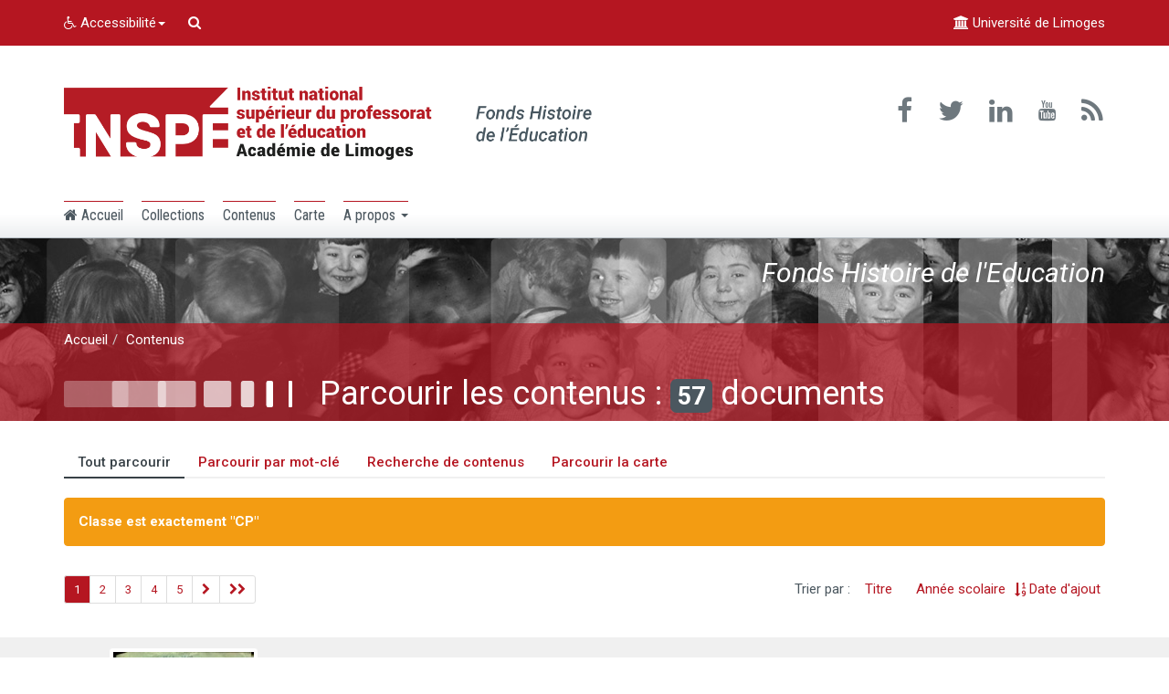

--- FILE ---
content_type: text/html; charset=utf-8
request_url: https://www.unilim.fr/histoire-education/items/browse?advanced%5B0%5D%5Belement_id%5D=87&advanced%5B0%5D%5Btype%5D=is+exactly&advanced%5B0%5D%5Bterms%5D=CP&sort_field=added&sort_dir=a
body_size: 8016
content:
<!doctype html>
<html lang="fr">
<head>
    <meta charset="utf-8">
    <meta http-equiv="X-UA-Compatible" content="IE=edge">
    <meta name="viewport" content="width=device-width, initial-scale=1">
            <meta name="description" content="Le site « histoire de l’éducation » de l’université de Limoges a pour ambition de mettre à disposition une partie du fonds documentaire et patrimonial de l’ESPE de l’académie de limoges, hérité des écoles normales d’instituteurs et d’institutrices de Haute-Vienne, Creuse et Corrèze, de l’IUFM du Limousin et enrichi de nombreux dons. Ce fonds se compose de 20 000 documents : manuels scolaires publiés depuis la première moitié du 19e siècle, textes officiels, revues et ouvrages relatifs à la pédagogie et à la didactique des disciplines, ainsi que de petits matériels pédagogiques autrefois utilisés dans les écoles. Il est réparti sur deux bibliothèques des sites de l’ESPE de Limoges  et de l’ESPE de Tulle.<br />
D’importants travaux de numérisation ont été réalisé depuis 2015 pour rendre accessible plusieurs centaines de cahiers d’école (élèves et maîtres). Ces fichiers images (haute résolution) seront progressivement versés au site au fur et à mesure de l’avancée du travail scientifique et technique." />
    
    <!-- Will build the page <title> -->
        <title>Parcourir les contenus &middot; Fonds Histoire de l&#039;Education</title>
    <link rel="alternate" type="application/rss+xml" title="Flux RSS Omeka" href="/histoire-education/items/browse?advanced%5B0%5D%5Belement_id%5D=87&amp;advanced%5B0%5D%5Btype%5D=is+exactly&amp;advanced%5B0%5D%5Bterms%5D=CP&amp;sort_field=added&amp;sort_dir=a&amp;output=rss2" /><link rel="alternate" type="application/atom+xml" title="Flux Atom Omeka" href="/histoire-education/items/browse?advanced%5B0%5D%5Belement_id%5D=87&amp;advanced%5B0%5D%5Btype%5D=is+exactly&amp;advanced%5B0%5D%5Bterms%5D=CP&amp;sort_field=added&amp;sort_dir=a&amp;output=atom" />
    <!-- Will fire plugins that need to include their own files in <head> -->
    

    <!-- Need to add custom and third-party CSS files? Include them here -->
    <link href="https://www.unilim.fr/histoire-education/plugins/Geolocation/views/shared/css/geolocation-marker.css" media="all" rel="stylesheet" type="text/css" >
<link href="https://www.unilim.fr/histoire-education/themes/theme-unilim/css/lib/bootstrap/bootstrap.min.css" media="all" rel="stylesheet" type="text/css" >
<link href="https://www.unilim.fr/histoire-education/themes/theme-unilim/css/lib/fonts/font-awesome/css/font-awesome.min.css" media="all" rel="stylesheet" type="text/css" >
    <!-- Need more JavaScript files? Include them here -->
   <script type="text/javascript" src="//maps.googleapis.com/maps/api/js?key=AIzaSyDBOxCz0qNBxRFqjGA8wX96JHxnSjwlwZ4"></script>
<script type="text/javascript" src="https://www.unilim.fr/histoire-education/plugins/Geolocation/views/shared/javascripts/map.js"></script>
<script type="text/javascript" src="https://www.unilim.fr/histoire-education/themes/theme-unilim/javascripts/lib/jquery-1.12.4.min.js"></script>
<script type="text/javascript" src="https://www.unilim.fr/histoire-education/themes/theme-unilim/javascripts/lib/bootstrap.min.js"></script>
<script type="text/javascript" src="https://www.unilim.fr/histoire-education/themes/theme-unilim/javascripts/lib/jquery.parallax-1.1.3.js"></script>
<script type="text/javascript" src="https://www.unilim.fr/histoire-education/themes/theme-unilim/javascripts/lib/jquery.bootstrap-autohidingnavbar.js"></script>
    <!--[if lt IE 9]>
        <script src="https://oss.maxcdn.com/html5shiv/3.7.2/html5shiv.min.js"></script>
        <script src="https://oss.maxcdn.com/respond/1.4.2/respond.min.js"></script>
    <![endif]-->
</head>
<body class="items browse">
        <header class="hidden-xs" role="banner">
		<nav id="navbar-unilim" class="navbar navbar-default">
	<div class="container">
		<div class="collapse navbar-collapse">
			<ul class="nav navbar-nav navbar">
				<li class="dropdown"><a href="#" class="dropdown-toggle" data-toggle="dropdown" role="button" aria-expanded="false"><i class="fa fa-wheelchair"></i> Accessibilité<b class="caret"></b></a>
					<ul class="dropdown-menu">
						<li><a href="/histoire-education/politique-accessibilite">Politique d’accessibilité</a></li>
						<li class="divider" role="presentation"></li>
						<li><a accesskey="s" href="#content">Aller au contenu</a></li>
						<li><a href="#main-menu">Aller au menu</a></li>
						<li class="divider" role="presentation"></li>
						<li><a href="/histoire-education/items/search?advanced%5B0%5D%5Belement_id%5D=87&amp;advanced%5B0%5D%5Btype%5D=is+exactly&amp;advanced%5B0%5D%5Bterms%5D=CP&amp;sort_field=added&amp;sort_dir=a">Rechercher dans le site</a></li>
					</ul>
				</li>
				<li>
					<form id="ul_search_bar" action="/histoire-education/items/browse" method="get" class="navbar-form navbar-left">
						<div class="input-group margin-bottom-sm">
							<span class="input-group-addon"><i class="fa fa-search fa-fw ul-color-sec"></i></span>
							<div class="form-group">
							<input name="search" id="search" value="" class="ul_search_bar_input" type="text">
							<input name="submit_search" id="submit_search" value="Recherche" class="btn ul_search_bar_btn" type="submit">
							</div>
						</div>
					</form>
				</li>
			</ul>
		<ul class="nav navbar-nav navbar-right">
			<li>
			<a class="navbar-link" href="http://unilim.fr" title="Site de l'Université de Limoges"><i class="fa fa-university"></i> Université de Limoges</a>
			</li>
		</ul>
		</div>
	</div>
</nav>
		<div class="container">
			<div id="headerUnilim" class="row">
				<div class="row-same-height">
					<div class="col-md-6 col-sm-height col-middle">
												<h1 id="homePage"><a href="https://www.unilim.fr/histoire-education" ><img src="https://www.unilim.fr/histoire-education/files/theme_uploads/ae17e5e1aa7ad9e1f397b3acb81c8721.png" alt="Fonds Histoire de l&#039;Education" /></a>
</h1>
					</div>
					<div class="col-md-6 col-md-height col-middle hidden-sm">
						<ul class="list-inline social-links navbar-right">
	<li><a class="btn btn-xs close" target="_blank" title="Facebook" href="https://www.facebook.com/unilim"><i class="fa fa-facebook fa-lg"></i></a></li>
	<li><a class="btn btn-xs close" target="_blank" title="Twitter" href="https://twitter.com/unilim"><i class="fa fa-twitter fa-lg"></i></a></li>
	<li><a class="btn btn-xs close" href="https://www.linkedin.com/edu/school?id=12500&amp;trk=tyah&amp;trkInfo=clickedVerticalschoolclickedEntityId12500idx1-1-1tarId1440506509004tasUniversitdeLimoges" target="_blank"><i class="fa fa-linkedin fa-lg"></i></a></li>
	<li><a class="btn btn-xs close" href="" target="_blank"><i class="fa fa-youtube fa-stack-lg"></i></a></li>
	<li><a href="/histoire-education/items/browse?advanced%5B0%5D%5Belement_id%5D=87&amp;advanced%5B0%5D%5Btype%5D=is+exactly&amp;advanced%5B0%5D%5Bterms%5D=CP&amp;sort_field=added&amp;sort_dir=a&amp;output=rss2" class="btn btn-xs close"><i class="fa fa-rss fa-lg"></i></a></li>
</ul>
					</div>
				</div>
				</div>
			</div>
                </header>

	<nav id="main-menu" class="navbar navbar-inverse" role="navigation">
		<div class="container">
			<div class="navbar-header">
				<a class="navbar-brand visible-xs" href="/"><img class="logo-unilim-espe" src="https://www.unilim.fr/histoire-education/themes/theme-unilim/images/unilim-blanc.svg" alt="logo de l'université de Limoges et de l'ESPE"></a>
				<button type="button" class="navbar-toggle collapsed" data-toggle="collapse" data-target="#primary-navigation">
					<span class="sr-only">Toggle navigation</span>
					<span class="icon-bar"></span>
					<span class="icon-bar"></span>
					<span class="icon-bar"></span>
				</button>
			</div>
			<div class="collapse navbar-collapse" id="primary-navigation">
        <ul class="nav navbar-nav navbar">
				                                            <li  role="presentation">
                <a class="nav-header" href="/histoire-education/">
                    <span class="linetop"><i class="fa fa-home"></i> Accueil</span>
                </a>
            </li>
                                                        <li  role="presentation">
                <a class="nav-header" href="/histoire-education/collections/browse">
                    <span class="linetop">Collections</span>
                </a>
            </li>
                                                        <li class="active" role="presentation">
                <a class="nav-header" href="/histoire-education/items/browse">
                    <span class="linetop">Contenus</span>
                </a>
            </li>
                                                        <li  role="presentation">
                <a class="nav-header" href="/histoire-education/geolocation/map/browse">
                    <span class="linetop">Carte</span>
                </a>
            </li>
                                                        <li class="dropdown " role="presentation">
                <a class="dropdown-toggle" data-toggle="dropdown" href="#" role="button" aria-haspopup="true" aria-expanded="false">
                    <span class="linetop">A propos                    <span class="caret"></span></span>
                </a>

                <ul class="dropdown-menu" id="page_4">
                                                                    <li >
                            <a href="/histoire-education/presentation">
                                Présentation                            </a>
                        </li>
                                                                    <li >
                            <a href="/histoire-education/equipe">
                                L'équipe                            </a>
                        </li>
                                                                    <li >
                            <a href="/histoire-education/contacts">
                                Contacts                            </a>
                        </li>
                                                                    <li >
                            <a href="/histoire-education/informations-techniques">
                                Informations techniques                            </a>
                        </li>
                                    </ul>
            </li>
                                            </ul>
			</div>
		</div>
	</nav>

    <main id="content" role="main">
            <div id="bandeauUnilim" class="header_article">
    <div class="header_article_background">
      <div class="header_article_site_title">
        <div class="container">
          <div class="row">
            <p class="col-md-12 h1">
              Fonds Histoire de l&#039;Education            </p>
          </div>
        </div>
      </div>
      <div class="header_article_breadcrumbs_title">
        <div class="container">
          <div class="row">
            <div class="col-md-12">
              <p class="sr-only">Vous êtes ici </p>
              <ol class="breadcrumb hidden-xs"><li><a href="/">Accueil</a></li><li>Contenus</li></ol>
              <h1>Parcourir les contenus : <span class="label label-default">57</span> <span class="hidden-xs"> documents</span></h1>
            </div>
          </div>
        </div>
      </div>
    </div>
</div>
<div class="container contenu">
    <div class="row">
      <div class="col-md-12" id="secondary-nav">
          <ul class="nav nav-tabs-alt">
                                                          <li class="active" role="presentation">
                <a class="nav-header" href="/histoire-education/items/browse">
                    <span class="linetop">Tout parcourir</span>
                </a>
            </li>
                                                        <li  role="presentation">
                <a class="nav-header" href="/histoire-education/items/tags">
                    <span class="linetop">Parcourir par mot-clé</span>
                </a>
            </li>
                                                        <li  role="presentation">
                <a class="nav-header" href="/histoire-education/items/search">
                    <span class="linetop">Recherche de contenus</span>
                </a>
            </li>
                                                        <li  role="presentation">
                <a class="nav-header" href="/histoire-education/items/map">
                    <span class="linetop">Parcourir la carte</span>
                </a>
            </li>
                              </ul>
      </div>
    </div>
    <div class="row">
      <div class="col-md-12">
        <div id="item-filters"><ul><li class="advanced">Classe est exactement &quot;CP&quot;</li></ul></div>      </div>
    </div>
    <div class="row">
      <div id="pagination-top" class="col-md-6">
          <nav aria-label="Page navigation">
    <ul class="pagination pagination-sm">
        
    <!-- Numbered page links -->
                        <li class="current active"><span>1</span></li>
                                <li><a href="/histoire-education/items/browse/page/2?advanced%5B0%5D%5Belement_id%5D=87&amp;advanced%5B0%5D%5Btype%5D=is+exactly&amp;advanced%5B0%5D%5Bterms%5D=CP&amp;sort_field=added&amp;sort_dir=a">2</a></li>
                                <li><a href="/histoire-education/items/browse/page/3?advanced%5B0%5D%5Belement_id%5D=87&amp;advanced%5B0%5D%5Btype%5D=is+exactly&amp;advanced%5B0%5D%5Bterms%5D=CP&amp;sort_field=added&amp;sort_dir=a">3</a></li>
                                <li><a href="/histoire-education/items/browse/page/4?advanced%5B0%5D%5Belement_id%5D=87&amp;advanced%5B0%5D%5Btype%5D=is+exactly&amp;advanced%5B0%5D%5Bterms%5D=CP&amp;sort_field=added&amp;sort_dir=a">4</a></li>
                                <li><a href="/histoire-education/items/browse/page/5?advanced%5B0%5D%5Belement_id%5D=87&amp;advanced%5B0%5D%5Btype%5D=is+exactly&amp;advanced%5B0%5D%5Bterms%5D=CP&amp;sort_field=added&amp;sort_dir=a">5</a></li>
            
        <!-- Next page link -->
    <li class="pagination_next">
    <a href="/histoire-education/items/browse/page/2?advanced%5B0%5D%5Belement_id%5D=87&amp;advanced%5B0%5D%5Btype%5D=is+exactly&amp;advanced%5B0%5D%5Bterms%5D=CP&amp;sort_field=added&amp;sort_dir=a"><span class="sr-only">Suivant</span><i class="fa fa-chevron-right" aria-hidden="true"></i></a>
    </li>
            <!-- Last page link -->
    <li class="pagination_last">
    <a href="/histoire-education/items/browse/page/6?advanced%5B0%5D%5Belement_id%5D=87&amp;advanced%5B0%5D%5Btype%5D=is+exactly&amp;advanced%5B0%5D%5Bterms%5D=CP&amp;sort_field=added&amp;sort_dir=a"><span class="sr-only">Last</span><i class="fa fa-chevron-right" aria-hidden="true"></i><i class="fa fa-chevron-right" aria-hidden="true"></i></a>
    </li>
    </ul>
</nav>
      </div>
      <div id="sort-links" class="col-md-6">
                        <span class="sort-label">Trier par :</span><ul class="list-inline"><li  ><a href="/histoire-education/items/browse?advanced%5B0%5D%5Belement_id%5D=87&amp;advanced%5B0%5D%5Btype%5D=is+exactly&amp;advanced%5B0%5D%5Bterms%5D=CP&amp;sort_field=Dublin+Core%2CTitle&amp;sort_dir=a">Titre</a></li><li  ><a href="/histoire-education/items/browse?advanced%5B0%5D%5Belement_id%5D=87&amp;advanced%5B0%5D%5Btype%5D=is+exactly&amp;advanced%5B0%5D%5Bterms%5D=CP&amp;sort_field=Dublin+Core%2CDate&amp;sort_dir=a">Année scolaire</a></li><li class="sorting asc" ><a href="/histoire-education/items/browse?advanced%5B0%5D%5Belement_id%5D=87&amp;advanced%5B0%5D%5Btype%5D=is+exactly&amp;advanced%5B0%5D%5Bterms%5D=CP&amp;sort_field=added&amp;sort_dir=d">Date d'ajout</a></li></ul>      </div>
    </div>
  </div>
  <div class="list_item">
        <div class="row_item">
      <div class="container contenu">
        <div class="row row-sm-line">
            <div class="col-md-3">
                                            <div class="item-img">
                        <a href="/histoire-education/items/show/1"><img class="thumbnail img-rounded" src="https://www.unilim.fr/histoire-education/files/thumbnails/1c954ae3fb188918199b8392a98aaa29.jpg" alt="cahier-0001.pdf" title="cahier-0001.pdf"></a>                        </div>
                                  </div>
              <div class="col-md-5">
                    <div class="item-title">
                        <h3><a href="/histoire-education/items/show/1" class="permalink">[Cahier 0001]</a></h3>
                    </div>
                    <ul class="list-unstyled">
                                            <li class="item-description">
                          <a href="/histoire-education/items/browse?advanced%5B0%5D%5Belement_id%5D=51&advanced%5B0%5D%5Btype%5D=is+exactly&advanced%5B0%5D%5Bterms%5D=Cahier+disciplinaire">Cahier disciplinaire</a>                      </li>
                    
                                            <li class="item-description">
                          <a href="/histoire-education/items/browse?advanced%5B0%5D%5Belement_id%5D=87&advanced%5B0%5D%5Btype%5D=is+exactly&advanced%5B0%5D%5Bterms%5D=CP">CP</a>                      </li>
                    
                                            <li class="item-description">
                          <a href="/histoire-education/items/browse?advanced%5B0%5D%5Belement_id%5D=40&advanced%5B0%5D%5Btype%5D=is+exactly&advanced%5B0%5D%5Bterms%5D=1968%2F1969">1968/1969</a>                      </li>
                                        </ul>
                                            <p>Collection : <a href="/histoire-education/collections/show/2">Cahiers d&#039;enseignant.e.s</a></p>
                    
                </div>
                <div class="col-md-4">
                                            <div class="browse-items-tags">
                            <p><i class="fa fa-tags" aria-hidden="true"></i> Mots-clés</p>
                            <p><a href="/histoire-education/items/browse?tags=arithm%C3%A9tique" rel="tag" class="label label-default">arithmétique</a></p>
                        </div>
                                    </div>
                <span class="Z3988" title="ctx_ver=Z39.88-2004&amp;rft_val_fmt=info%3Aofi%2Ffmt%3Akev%3Amtx%3Adc&amp;rfr_id=info%3Asid%2Fomeka.org%3Agenerator&amp;rft.creator=enseignante+0001+%28ind%C3%A9termin%C3%A9%29&amp;rft.subject=Cahier+de+math%C3%A9matiques+n%C2%B01&amp;rft.publisher=Universit%C3%A9+de+Limoges&amp;rft.date=1968%2F1969&amp;rft.format=28+p.+%3B+22+cm.&amp;rft.language=fr&amp;rft.coverage=%C3%89cole+d%E2%80%99application&amp;rft.title=%5BCahier+0001%5D&amp;rft.type=Cahier+disciplinaire&amp;rft.identifier=http%3A%2F%2Fwww.unilim.fr%2Fhistoire-education%2Fitems%2Fbrowse"></span>            </div>
          </div>
        </div>
            <div class="row_item">
      <div class="container contenu">
        <div class="row row-sm-line">
            <div class="col-md-3">
                                            <div class="item-img">
                        <a href="/histoire-education/items/show/2"><img class="thumbnail img-rounded" src="https://www.unilim.fr/histoire-education/files/thumbnails/c97aaeda229eda1920d5ddd055bf2ab0.jpg" alt="cahier-0002.pdf" title="cahier-0002.pdf"></a>                        </div>
                                  </div>
              <div class="col-md-5">
                    <div class="item-title">
                        <h3><a href="/histoire-education/items/show/2" class="permalink">[Cahier 0002]</a></h3>
                    </div>
                    <ul class="list-unstyled">
                                            <li class="item-description">
                          <a href="/histoire-education/items/browse?advanced%5B0%5D%5Belement_id%5D=51&advanced%5B0%5D%5Btype%5D=is+exactly&advanced%5B0%5D%5Bterms%5D=Cahier+disciplinaire">Cahier disciplinaire</a>                      </li>
                    
                                            <li class="item-description">
                          <a href="/histoire-education/items/browse?advanced%5B0%5D%5Belement_id%5D=87&advanced%5B0%5D%5Btype%5D=is+exactly&advanced%5B0%5D%5Bterms%5D=CP">CP</a>                      </li>
                    
                                            <li class="item-description">
                          <a href="/histoire-education/items/browse?advanced%5B0%5D%5Belement_id%5D=40&advanced%5B0%5D%5Btype%5D=is+exactly&advanced%5B0%5D%5Bterms%5D=1968%2F1969">1968/1969</a>                      </li>
                                        </ul>
                                            <p>Collection : <a href="/histoire-education/collections/show/2">Cahiers d&#039;enseignant.e.s</a></p>
                    
                </div>
                <div class="col-md-4">
                                            <div class="browse-items-tags">
                            <p><i class="fa fa-tags" aria-hidden="true"></i> Mots-clés</p>
                            <p><a href="/histoire-education/items/browse?tags=arithm%C3%A9tique" rel="tag" class="label label-default">arithmétique</a></p>
                        </div>
                                    </div>
                <span class="Z3988" title="ctx_ver=Z39.88-2004&amp;rft_val_fmt=info%3Aofi%2Ffmt%3Akev%3Amtx%3Adc&amp;rfr_id=info%3Asid%2Fomeka.org%3Agenerator&amp;rft.creator=enseignant.e+0001+%28ind%C3%A9termin%C3%A9%29&amp;rft.subject=Cahier+de+math%C3%A9matiques+n%C2%B02&amp;rft.publisher=Universit%C3%A9+de+Limoges&amp;rft.date=1968%2F1969&amp;rft.format=48+p.+%3B+22+cm.&amp;rft.language=fr&amp;rft.title=%5BCahier+0002%5D&amp;rft.type=Cahier+disciplinaire&amp;rft.identifier=http%3A%2F%2Fwww.unilim.fr%2Fhistoire-education%2Fitems%2Fbrowse"></span>            </div>
          </div>
        </div>
            <div class="row_item">
      <div class="container contenu">
        <div class="row row-sm-line">
            <div class="col-md-3">
                                            <div class="item-img">
                        <a href="/histoire-education/items/show/3"><img class="thumbnail img-rounded" src="https://www.unilim.fr/histoire-education/files/thumbnails/00bada684c484fb87960ca0f22527549.jpg" alt="cahier-0003.pdf" title="cahier-0003.pdf"></a>                        </div>
                                  </div>
              <div class="col-md-5">
                    <div class="item-title">
                        <h3><a href="/histoire-education/items/show/3" class="permalink">[Cahier 0003]</a></h3>
                    </div>
                    <ul class="list-unstyled">
                                            <li class="item-description">
                          <a href="/histoire-education/items/browse?advanced%5B0%5D%5Belement_id%5D=51&advanced%5B0%5D%5Btype%5D=is+exactly&advanced%5B0%5D%5Bterms%5D=Cahier+disciplinaire">Cahier disciplinaire</a>                      </li>
                    
                                            <li class="item-description">
                          <a href="/histoire-education/items/browse?advanced%5B0%5D%5Belement_id%5D=87&advanced%5B0%5D%5Btype%5D=is+exactly&advanced%5B0%5D%5Bterms%5D=CP">CP</a>                      </li>
                    
                                            <li class="item-description">
                          <a href="/histoire-education/items/browse?advanced%5B0%5D%5Belement_id%5D=40&advanced%5B0%5D%5Btype%5D=is+exactly&advanced%5B0%5D%5Bterms%5D=1968%2F1969">1968/1969</a>                      </li>
                                        </ul>
                                            <p>Collection : <a href="/histoire-education/collections/show/2">Cahiers d&#039;enseignant.e.s</a></p>
                    
                </div>
                <div class="col-md-4">
                                            <div class="browse-items-tags">
                            <p><i class="fa fa-tags" aria-hidden="true"></i> Mots-clés</p>
                            <p><a href="/histoire-education/items/browse?tags=arithm%C3%A9tique" rel="tag" class="label label-default">arithmétique</a></p>
                        </div>
                                    </div>
                <span class="Z3988" title="ctx_ver=Z39.88-2004&amp;rft_val_fmt=info%3Aofi%2Ffmt%3Akev%3Amtx%3Adc&amp;rfr_id=info%3Asid%2Fomeka.org%3Agenerator&amp;rft.creator=enseignant.e+0001+%28ind%C3%A9termin%C3%A9%29&amp;rft.subject=Cahier+de+math%C3%A9matiques+n%C2%B03&amp;rft.publisher=Universit%C3%A9+de+Limoges&amp;rft.date=1968%2F1969&amp;rft.format=64+p.+%3B+22+cm.&amp;rft.language=fr&amp;rft.title=%5BCahier+0003%5D&amp;rft.type=Cahier+disciplinaire&amp;rft.identifier=http%3A%2F%2Fwww.unilim.fr%2Fhistoire-education%2Fitems%2Fbrowse"></span>            </div>
          </div>
        </div>
            <div class="row_item">
      <div class="container contenu">
        <div class="row row-sm-line">
            <div class="col-md-3">
                                            <div class="item-img">
                        <a href="/histoire-education/items/show/4"><img class="thumbnail img-rounded" src="https://www.unilim.fr/histoire-education/files/thumbnails/04375961b2bebd46941ffd8a420db469.jpg" alt="cahier-0004.pdf" title="cahier-0004.pdf"></a>                        </div>
                                  </div>
              <div class="col-md-5">
                    <div class="item-title">
                        <h3><a href="/histoire-education/items/show/4" class="permalink">[Cahier 0004]<br />
</a></h3>
                    </div>
                    <ul class="list-unstyled">
                                            <li class="item-description">
                          <a href="/histoire-education/items/browse?advanced%5B0%5D%5Belement_id%5D=51&advanced%5B0%5D%5Btype%5D=is+exactly&advanced%5B0%5D%5Bterms%5D=Cahier+disciplinaire">Cahier disciplinaire</a>                      </li>
                    
                                            <li class="item-description">
                          <a href="/histoire-education/items/browse?advanced%5B0%5D%5Belement_id%5D=87&advanced%5B0%5D%5Btype%5D=is+exactly&advanced%5B0%5D%5Bterms%5D=CP">CP</a>                      </li>
                    
                                        </ul>
                                            <p>Collection : <a href="/histoire-education/collections/show/2">Cahiers d&#039;enseignant.e.s</a></p>
                    
                </div>
                <div class="col-md-4">
                                            <div class="browse-items-tags">
                            <p><i class="fa fa-tags" aria-hidden="true"></i> Mots-clés</p>
                            <p><a href="/histoire-education/items/browse?tags=grammaire" rel="tag" class="label label-default">grammaire</a> <a href="/histoire-education/items/browse?tags=orthographe" rel="tag" class="label label-default">orthographe</a></p>
                        </div>
                                    </div>
                <span class="Z3988" title="ctx_ver=Z39.88-2004&amp;rft_val_fmt=info%3Aofi%2Ffmt%3Akev%3Amtx%3Adc&amp;rfr_id=info%3Asid%2Fomeka.org%3Agenerator&amp;rft.creator=enseignant.e+0002+%28ind%C3%A9termin%C3%A9%29&amp;rft.subject=2e+cahier+de+lecture&amp;rft.publisher=Universit%C3%A9+de+Limoges&amp;rft.format=90+p.+%3B+22+cm.&amp;rft.language=fr&amp;rft.title=%5BCahier+0004%5D%0D%0A&amp;rft.type=Cahier+disciplinaire&amp;rft.identifier=http%3A%2F%2Fwww.unilim.fr%2Fhistoire-education%2Fitems%2Fbrowse"></span>            </div>
          </div>
        </div>
            <div class="row_item">
      <div class="container contenu">
        <div class="row row-sm-line">
            <div class="col-md-3">
                                            <div class="item-img">
                        <a href="/histoire-education/items/show/52"><img class="thumbnail img-rounded" src="https://www.unilim.fr/histoire-education/files/thumbnails/2f3d9cb3f8374bbf56bd8b8bd3705f42.jpg" alt="cahier-0028.pdf" title="cahier-0028.pdf"></a>                        </div>
                                  </div>
              <div class="col-md-5">
                    <div class="item-title">
                        <h3><a href="/histoire-education/items/show/52" class="permalink">[Cahier 0028]</a></h3>
                    </div>
                    <ul class="list-unstyled">
                                            <li class="item-description">
                          <a href="/histoire-education/items/browse?advanced%5B0%5D%5Belement_id%5D=51&advanced%5B0%5D%5Btype%5D=is+exactly&advanced%5B0%5D%5Bterms%5D=Cahier+de+travaux+collectif">Cahier de travaux collectif</a>                      </li>
                    
                                            <li class="item-description">
                          <a href="/histoire-education/items/browse?advanced%5B0%5D%5Belement_id%5D=87&advanced%5B0%5D%5Btype%5D=is+exactly&advanced%5B0%5D%5Bterms%5D=CP">CP</a>                      </li>
                    
                                            <li class="item-description">
                          <a href="/histoire-education/items/browse?advanced%5B0%5D%5Belement_id%5D=40&advanced%5B0%5D%5Btype%5D=is+exactly&advanced%5B0%5D%5Bterms%5D=1970">1970</a>                      </li>
                                        </ul>
                                            <p>Collection : <a href="/histoire-education/collections/show/1">Cahiers d&#039;élèves</a></p>
                    
                </div>
                <div class="col-md-4">
                                            <div class="browse-items-tags">
                            <p><i class="fa fa-tags" aria-hidden="true"></i> Mots-clés</p>
                            <p><a href="/histoire-education/items/browse?tags=dessin" rel="tag" class="label label-default">dessin</a></p>
                        </div>
                                    </div>
                <span class="Z3988" title="ctx_ver=Z39.88-2004&amp;rft_val_fmt=info%3Aofi%2Ffmt%3Akev%3Amtx%3Adc&amp;rfr_id=info%3Asid%2Fomeka.org%3Agenerator&amp;rft.creator=%C3%A9l%C3%A8ve+0083+%28masculin%29&amp;rft.subject=Dessins&amp;rft.publisher=Universit%C3%A9+de+Limoges&amp;rft.date=1970&amp;rft.format=8+p.+%3B+22+cm.&amp;rft.language=fr&amp;rft.title=%5BCahier+0028%5D&amp;rft.type=Cahier+de+travaux+collectif&amp;rft.identifier=http%3A%2F%2Fwww.unilim.fr%2Fhistoire-education%2Fitems%2Fbrowse"></span>            </div>
          </div>
        </div>
            <div class="row_item">
      <div class="container contenu">
        <div class="row row-sm-line">
            <div class="col-md-3">
                                            <div class="item-img">
                        <a href="/histoire-education/items/show/70"><img class="thumbnail img-rounded" src="https://www.unilim.fr/histoire-education/files/thumbnails/0ef005b8bfdd175328fead1f124041cc.jpg" alt="cahier-0044.pdf" title="cahier-0044.pdf"></a>                        </div>
                                  </div>
              <div class="col-md-5">
                    <div class="item-title">
                        <h3><a href="/histoire-education/items/show/70" class="permalink">[Cahier 0044]</a></h3>
                    </div>
                    <ul class="list-unstyled">
                                            <li class="item-description">
                          <a href="/histoire-education/items/browse?advanced%5B0%5D%5Belement_id%5D=51&advanced%5B0%5D%5Btype%5D=is+exactly&advanced%5B0%5D%5Bterms%5D=Cahier+disciplinaire">Cahier disciplinaire</a>                      </li>
                    
                                            <li class="item-description">
                          <a href="/histoire-education/items/browse?advanced%5B0%5D%5Belement_id%5D=87&advanced%5B0%5D%5Btype%5D=is+exactly&advanced%5B0%5D%5Bterms%5D=CP">CP</a>                      </li>
                    
                                        </ul>
                                            <p>Collection : <a href="/histoire-education/collections/show/1">Cahiers d&#039;élèves</a></p>
                    
                </div>
                <div class="col-md-4">
                                            <div class="browse-items-tags">
                            <p><i class="fa fa-tags" aria-hidden="true"></i> Mots-clés</p>
                            <p><a href="/histoire-education/items/browse?tags=arithm%C3%A9tique" rel="tag" class="label label-default">arithmétique</a> <a href="/histoire-education/items/browse?tags=fiches+individuelles" rel="tag" class="label label-default">fiches individuelles</a></p>
                        </div>
                                    </div>
                <span class="Z3988" title="ctx_ver=Z39.88-2004&amp;rft_val_fmt=info%3Aofi%2Ffmt%3Akev%3Amtx%3Adc&amp;rfr_id=info%3Asid%2Fomeka.org%3Agenerator&amp;rft.creator=%C3%A9l%C3%A8ve+0222+%28f%C3%A9minin%29&amp;rft.subject=Cours+pr%C3%A9paratoire+%3A+fiches+individuelles+correspondant+aux+diapositives&amp;rft.publisher=Universit%C3%A9+de+Limoges&amp;rft.contributor=enseignant.e+0005+%28ind%C3%A9termin%C3%A9%29&amp;rft.format=34+p.+%3B+22+cm.&amp;rft.language=fr&amp;rft.title=%5BCahier+0044%5D&amp;rft.type=Cahier+disciplinaire&amp;rft.identifier=http%3A%2F%2Fwww.unilim.fr%2Fhistoire-education%2Fitems%2Fbrowse"></span>            </div>
          </div>
        </div>
            <div class="row_item">
      <div class="container contenu">
        <div class="row row-sm-line">
            <div class="col-md-3">
                                            <div class="item-img">
                        <a href="/histoire-education/items/show/78"><img class="thumbnail img-rounded" src="https://www.unilim.fr/histoire-education/files/thumbnails/66d338d1b0d99fc6ad167b854abd5dc0.jpg" alt="cahier-0051.pdf" title="cahier-0051.pdf"></a>                        </div>
                                  </div>
              <div class="col-md-5">
                    <div class="item-title">
                        <h3><a href="/histoire-education/items/show/78" class="permalink">[Cahier 0051]</a></h3>
                    </div>
                    <ul class="list-unstyled">
                                            <li class="item-description">
                          <a href="/histoire-education/items/browse?advanced%5B0%5D%5Belement_id%5D=51&advanced%5B0%5D%5Btype%5D=is+exactly&advanced%5B0%5D%5Bterms%5D=Devoirs+Mensuels">Devoirs Mensuels</a>                      </li>
                    
                                            <li class="item-description">
                          <a href="/histoire-education/items/browse?advanced%5B0%5D%5Belement_id%5D=87&advanced%5B0%5D%5Btype%5D=is+exactly&advanced%5B0%5D%5Bterms%5D=CP">CP</a>                      </li>
                    
                                            <li class="item-description">
                          <a href="/histoire-education/items/browse?advanced%5B0%5D%5Belement_id%5D=40&advanced%5B0%5D%5Btype%5D=is+exactly&advanced%5B0%5D%5Bterms%5D=1909-19010">1909-19010</a>                      </li>
                                        </ul>
                                            <p>Collection : <a href="/histoire-education/collections/show/1">Cahiers d&#039;élèves</a></p>
                    
                </div>
                <div class="col-md-4">
                                            <div class="browse-items-tags">
                            <p><i class="fa fa-tags" aria-hidden="true"></i> Mots-clés</p>
                            <p><a href="/histoire-education/items/browse?tags=arithm%C3%A9tique" rel="tag" class="label label-default">arithmétique</a> <a href="/histoire-education/items/browse?tags=grammaire" rel="tag" class="label label-default">grammaire</a> <a href="/histoire-education/items/browse?tags=orthographe" rel="tag" class="label label-default">orthographe</a> <a href="/histoire-education/items/browse?tags=r%C3%A9daction" rel="tag" class="label label-default">rédaction</a></p>
                        </div>
                                    </div>
                <span class="Z3988" title="ctx_ver=Z39.88-2004&amp;rft_val_fmt=info%3Aofi%2Ffmt%3Akev%3Amtx%3Adc&amp;rfr_id=info%3Asid%2Fomeka.org%3Agenerator&amp;rft.creator=%C3%A9l%C3%A8ve+0241+%28masculin%29&amp;rft.subject=Cahier+sp%C3%A9cial+de+devoirs+mensuels+&amp;rft.publisher=Universit%C3%A9+de+Limoges&amp;rft.date=1909-19010&amp;rft.language=fr&amp;rft.title=%5BCahier+0051%5D&amp;rft.type=Devoirs+Mensuels&amp;rft.identifier=http%3A%2F%2Fwww.unilim.fr%2Fhistoire-education%2Fitems%2Fbrowse"></span>            </div>
          </div>
        </div>
            <div class="row_item">
      <div class="container contenu">
        <div class="row row-sm-line">
            <div class="col-md-3">
                                            <div class="item-img">
                        <a href="/histoire-education/items/show/79"><img class="thumbnail img-rounded" src="https://www.unilim.fr/histoire-education/files/thumbnails/98465db12702ae9b84e24796fdd38cc8.jpg" alt="cahier-0052.pdf" title="cahier-0052.pdf"></a>                        </div>
                                  </div>
              <div class="col-md-5">
                    <div class="item-title">
                        <h3><a href="/histoire-education/items/show/79" class="permalink">[Cahier 0052]</a></h3>
                    </div>
                    <ul class="list-unstyled">
                                            <li class="item-description">
                          <a href="/histoire-education/items/browse?advanced%5B0%5D%5Belement_id%5D=51&advanced%5B0%5D%5Btype%5D=is+exactly&advanced%5B0%5D%5Bterms%5D=Devoirs+Mensuels">Devoirs Mensuels</a>                      </li>
                    
                                            <li class="item-description">
                          <a href="/histoire-education/items/browse?advanced%5B0%5D%5Belement_id%5D=87&advanced%5B0%5D%5Btype%5D=is+exactly&advanced%5B0%5D%5Bterms%5D=CP">CP</a>                      </li>
                    
                                            <li class="item-description">
                          <a href="/histoire-education/items/browse?advanced%5B0%5D%5Belement_id%5D=40&advanced%5B0%5D%5Btype%5D=is+exactly&advanced%5B0%5D%5Bterms%5D=1909-1910">1909-1910</a>                      </li>
                                        </ul>
                                            <p>Collection : <a href="/histoire-education/collections/show/1">Cahiers d&#039;élèves</a></p>
                    
                </div>
                <div class="col-md-4">
                                            <div class="browse-items-tags">
                            <p><i class="fa fa-tags" aria-hidden="true"></i> Mots-clés</p>
                            <p><a href="/histoire-education/items/browse?tags=arithm%C3%A9tique" rel="tag" class="label label-default">arithmétique</a> <a href="/histoire-education/items/browse?tags=grammaire" rel="tag" class="label label-default">grammaire</a> <a href="/histoire-education/items/browse?tags=histoire" rel="tag" class="label label-default">histoire</a> <a href="/histoire-education/items/browse?tags=orthographe" rel="tag" class="label label-default">orthographe</a> <a href="/histoire-education/items/browse?tags=r%C3%A9daction" rel="tag" class="label label-default">rédaction</a></p>
                        </div>
                                    </div>
                <span class="Z3988" title="ctx_ver=Z39.88-2004&amp;rft_val_fmt=info%3Aofi%2Ffmt%3Akev%3Amtx%3Adc&amp;rfr_id=info%3Asid%2Fomeka.org%3Agenerator&amp;rft.creator=%C3%A9l%C3%A8ve+0242+%28masculin%29&amp;rft.subject=Cahier+sp%C3%A9cial+de+devoirs+mensuels+&amp;rft.publisher=Universit%C3%A9+de+Limoges&amp;rft.contributor=enseignant.e+0011+%28masculin%29&amp;rft.date=1909-1910&amp;rft.language=fr&amp;rft.title=%5BCahier+0052%5D&amp;rft.type=Devoirs+Mensuels&amp;rft.identifier=http%3A%2F%2Fwww.unilim.fr%2Fhistoire-education%2Fitems%2Fbrowse"></span>            </div>
          </div>
        </div>
            <div class="row_item">
      <div class="container contenu">
        <div class="row row-sm-line">
            <div class="col-md-3">
                                            <div class="item-img">
                        <a href="/histoire-education/items/show/80"><img class="thumbnail img-rounded" src="https://www.unilim.fr/histoire-education/files/thumbnails/1e937d423fef75c97e72278392c9b1a8.jpg" alt="cahier-0053.pdf" title="cahier-0053.pdf"></a>                        </div>
                                  </div>
              <div class="col-md-5">
                    <div class="item-title">
                        <h3><a href="/histoire-education/items/show/80" class="permalink">[Cahier 0053]</a></h3>
                    </div>
                    <ul class="list-unstyled">
                                            <li class="item-description">
                          <a href="/histoire-education/items/browse?advanced%5B0%5D%5Belement_id%5D=51&advanced%5B0%5D%5Btype%5D=is+exactly&advanced%5B0%5D%5Bterms%5D=Cahier+disciplinaire">Cahier disciplinaire</a>                      </li>
                    
                                            <li class="item-description">
                          <a href="/histoire-education/items/browse?advanced%5B0%5D%5Belement_id%5D=87&advanced%5B0%5D%5Btype%5D=is+exactly&advanced%5B0%5D%5Bterms%5D=CP">CP</a>                      </li>
                    
                                            <li class="item-description">
                          <a href="/histoire-education/items/browse?advanced%5B0%5D%5Belement_id%5D=40&advanced%5B0%5D%5Btype%5D=is+exactly&advanced%5B0%5D%5Bterms%5D=1932-1933">1932-1933</a>                      </li>
                                        </ul>
                                            <p>Collection : <a href="/histoire-education/collections/show/1">Cahiers d&#039;élèves</a></p>
                    
                </div>
                <div class="col-md-4">
                                            <div class="browse-items-tags">
                            <p><i class="fa fa-tags" aria-hidden="true"></i> Mots-clés</p>
                            <p><a href="/histoire-education/items/browse?tags=arithm%C3%A9tique" rel="tag" class="label label-default">arithmétique</a> <a href="/histoire-education/items/browse?tags=orthographe" rel="tag" class="label label-default">orthographe</a></p>
                        </div>
                                    </div>
                <span class="Z3988" title="ctx_ver=Z39.88-2004&amp;rft_val_fmt=info%3Aofi%2Ffmt%3Akev%3Amtx%3Adc&amp;rfr_id=info%3Asid%2Fomeka.org%3Agenerator&amp;rft.creator=%C3%A9l%C3%A8ve+0239+%28f%C3%A9minin%29&amp;rft.publisher=Universit%C3%A9+de+Limoges&amp;rft.contributor=enseignant.e+0012+%28f%C3%A9minin%29&amp;rft.date=1932-1933&amp;rft.format=32+p.+%3B+22+cm&amp;rft.language=fr&amp;rft.title=%5BCahier+0053%5D&amp;rft.type=Cahier+disciplinaire&amp;rft.identifier=http%3A%2F%2Fwww.unilim.fr%2Fhistoire-education%2Fitems%2Fbrowse"></span>            </div>
          </div>
        </div>
            <div class="row_item">
      <div class="container contenu">
        <div class="row row-sm-line">
            <div class="col-md-3">
                                            <div class="item-img">
                        <a href="/histoire-education/items/show/82"><img class="thumbnail img-rounded" src="https://www.unilim.fr/histoire-education/files/thumbnails/e08c72663899f5cc712b95ba67685a51.jpg" alt="cahier-0054.pdf" title="cahier-0054.pdf"></a>                        </div>
                                  </div>
              <div class="col-md-5">
                    <div class="item-title">
                        <h3><a href="/histoire-education/items/show/82" class="permalink">[Cahier 0054]</a></h3>
                    </div>
                    <ul class="list-unstyled">
                                            <li class="item-description">
                          <a href="/histoire-education/items/browse?advanced%5B0%5D%5Belement_id%5D=51&advanced%5B0%5D%5Btype%5D=is+exactly&advanced%5B0%5D%5Bterms%5D=Cahier+disciplinaire">Cahier disciplinaire</a>                      </li>
                    
                                            <li class="item-description">
                          <a href="/histoire-education/items/browse?advanced%5B0%5D%5Belement_id%5D=87&advanced%5B0%5D%5Btype%5D=is+exactly&advanced%5B0%5D%5Bterms%5D=CP">CP</a>                      </li>
                    
                                            <li class="item-description">
                          <a href="/histoire-education/items/browse?advanced%5B0%5D%5Belement_id%5D=40&advanced%5B0%5D%5Btype%5D=is+exactly&advanced%5B0%5D%5Bterms%5D=1932-1933">1932-1933</a>                      </li>
                                        </ul>
                                            <p>Collection : <a href="/histoire-education/collections/show/1">Cahiers d&#039;élèves</a></p>
                    
                </div>
                <div class="col-md-4">
                                            <div class="browse-items-tags">
                            <p><i class="fa fa-tags" aria-hidden="true"></i> Mots-clés</p>
                            <p><a href="/histoire-education/items/browse?tags=arithm%C3%A9tique" rel="tag" class="label label-default">arithmétique</a> <a href="/histoire-education/items/browse?tags=orthographe" rel="tag" class="label label-default">orthographe</a></p>
                        </div>
                                    </div>
                <span class="Z3988" title="ctx_ver=Z39.88-2004&amp;rft_val_fmt=info%3Aofi%2Ffmt%3Akev%3Amtx%3Adc&amp;rfr_id=info%3Asid%2Fomeka.org%3Agenerator&amp;rft.creator=%C3%A9l%C3%A8ve+0239+%28f%C3%A9minin%29&amp;rft.publisher=Universit%C3%A9+de+Limoges&amp;rft.date=1932-1933&amp;rft.language=fr&amp;rft.title=%5BCahier+0054%5D&amp;rft.type=Cahier+disciplinaire&amp;rft.identifier=http%3A%2F%2Fwww.unilim.fr%2Fhistoire-education%2Fitems%2Fbrowse"></span>            </div>
          </div>
        </div>
            </div>
    <div class="container contenu">
      <div id="pagination-bottom" class="pull-left pagination">
          <nav aria-label="Page navigation">
    <ul class="pagination pagination-sm">
        
    <!-- Numbered page links -->
                        <li class="current active"><span>1</span></li>
                                <li><a href="/histoire-education/items/browse/page/2?advanced%5B0%5D%5Belement_id%5D=87&amp;advanced%5B0%5D%5Btype%5D=is+exactly&amp;advanced%5B0%5D%5Bterms%5D=CP&amp;sort_field=added&amp;sort_dir=a">2</a></li>
                                <li><a href="/histoire-education/items/browse/page/3?advanced%5B0%5D%5Belement_id%5D=87&amp;advanced%5B0%5D%5Btype%5D=is+exactly&amp;advanced%5B0%5D%5Bterms%5D=CP&amp;sort_field=added&amp;sort_dir=a">3</a></li>
                                <li><a href="/histoire-education/items/browse/page/4?advanced%5B0%5D%5Belement_id%5D=87&amp;advanced%5B0%5D%5Btype%5D=is+exactly&amp;advanced%5B0%5D%5Bterms%5D=CP&amp;sort_field=added&amp;sort_dir=a">4</a></li>
                                <li><a href="/histoire-education/items/browse/page/5?advanced%5B0%5D%5Belement_id%5D=87&amp;advanced%5B0%5D%5Btype%5D=is+exactly&amp;advanced%5B0%5D%5Bterms%5D=CP&amp;sort_field=added&amp;sort_dir=a">5</a></li>
            
        <!-- Next page link -->
    <li class="pagination_next">
    <a href="/histoire-education/items/browse/page/2?advanced%5B0%5D%5Belement_id%5D=87&amp;advanced%5B0%5D%5Btype%5D=is+exactly&amp;advanced%5B0%5D%5Bterms%5D=CP&amp;sort_field=added&amp;sort_dir=a"><span class="sr-only">Suivant</span><i class="fa fa-chevron-right" aria-hidden="true"></i></a>
    </li>
            <!-- Last page link -->
    <li class="pagination_last">
    <a href="/histoire-education/items/browse/page/6?advanced%5B0%5D%5Belement_id%5D=87&amp;advanced%5B0%5D%5Btype%5D=is+exactly&amp;advanced%5B0%5D%5Bterms%5D=CP&amp;sort_field=added&amp;sort_dir=a"><span class="sr-only">Last</span><i class="fa fa-chevron-right" aria-hidden="true"></i><i class="fa fa-chevron-right" aria-hidden="true"></i></a>
    </li>
    </ul>
</nav>
      </div>
          </div>
    </main>
	<footer id="footer" role="contentinfo">
		<div class="ul-signature bg-grad-left-gray-lighter">
	<div class="container">
		<div class="row">
			<div class="col-md-3 col-sm-6 col-xs-line">
				<a accesskey="1" href="http://www.unilim.fr"><img class="logo-unilim" src="https://www.unilim.fr/histoire-education/themes/theme-unilim/images/logo_unilim.svg" alt="logo de l'université de Limoges"></a>
			</div>
			<div class="col-md-3 col-sm-6 col-xs-line">
				<address>33 rue François Mitterrand<br>BP 23204<br>87032 Limoges - France<br>Tél. +33 (0)5 55 14 91 00</address>
			</div>
			<div class="col-md-3 col-sm-6 col-xs-line">
				<div class="ul-signature-slogan">
				<p class="ligne1">université ouverte</p>
				<p class="ligne2">source de réussites</p>
				</div>
			</div>
			<div class="col-md-3 col-sm-6 col-xs-line">
				<ul class="list-inline social-links">
					<li><a class="btn btn-xs close" target="_blank" title="Facebook" href="https://www.facebook.com/unilim"><i class="fa fa-facebook fa-lg"></i></a></li>
					<li><a class="btn btn-xs close" target="_blank" title="Twitter" href="https://twitter.com/unilim"><i class="fa fa-twitter fa-lg"></i></a></li>
					<li><a class="btn btn-xs close" href="https://www.linkedin.com/edu/school?id=12500&amp;trk=tyah&amp;trkInfo=clickedVerticalschoolclickedEntityId12500idx1-1-1tarId1440506509004tasUniversitdeLimoges" target="_blank"><i class="fa fa-linkedin fa-lg"></i></a></li>
					<li><a class="btn btn-xs close" href="https://www.youtube.com/user/CANALSUPwebTV" target="_blank"><i class="fa fa-youtube fa-stack-lg"></i></a></li>
					<li><a class="btn btn-xs close" href="http://aurore.unilim.fr/ori-oai-search/date-search.rss?menuKey=all&amp;submenuKey=news" title="S'abonner au flux RSS de ces nouveautés" target="_blank"><i class="fa fa-rss fa-lg"></i></a></li>
				</ul>
			</div>
		</div>
	</div>
</div>
		<div class="bg-primary text-light footer_infos">
			<div class="container">
        <div class="row">
          <div class="col-md-4 col-sm-6">
            <h4 class="page-header">Rechercher</h4>
            <ul class="list-unstyled">
              <li><a href="/histoire-education/items/search?advanced%5B0%5D%5Belement_id%5D=87&amp;advanced%5B0%5D%5Btype%5D=is+exactly&amp;advanced%5B0%5D%5Bterms%5D=CP&amp;sort_field=added&amp;sort_dir=a">Recherche avancée</a></li>
              <li><a href="/histoire-education/items/tags">Rechercher par mots-clés</a></li>
              <li><a href="/histoire-education/items/map">Rechercher sur la carte</a></li>
            </ul>
          </div>
          <div class="col-md-4 col-sm-6">
            <h4 class="page-header">Sites</h4>
            <ul class="list-unstyled">
              <li><a href="https://www.unilim.fr/scd/" target="_blank">Service Commun de la Documentation</a></li>
              <li><a href="https://www.inspe.unilim.fr/" target="_blank">INSPE - Académie de Limoges</a></li>
            </ul>
          </div>
          <div class="col-md-4 col-sm-6">
            <h4 class="page-header">Fonds spécifiques</h4>
            <ul class="list-unstyled">
              <li><a href="http://epublications.unilim.fr/jeanjean/" target="_blank">Fonds Simon Jeanjean</a></li>
			  <li><a href="https://www.unilim.fr/theatre-amateur-vendeen/" target="_blank">Fonds du Théâtre Amateur Vendéen</a></li>
              <li><a href="https://www.unilim.fr/histoire-education/" target="_blank">Fonds Histoire de l'Education</a></li>
            </ul>
          </div>
        </div>
				<div class="row">
          <div class="col-md-3 col-md-offset-9 text-muted text-right hidden-xs">
						<a href="http://omeka.org">édité par Omeka</a>					</div>
          <div class="col-md-6 col-md-offset-3">
						<ul id="menu-liens-pied-de-page" class="nav nav-tabs text-light">
							<li class="menu-item"><a href="/histoire-education/mentions-legales">Mentions légales</a></li>
							<li class="menu-item"><a href="/histoire-education/contacts">Contacts</a></li>
						</ul>
					</div>
				</div>
			</DIV>
		</div>
                
        <script>(function(d, s, id) {
          var js, fjs = d.getElementsByTagName(s)[0];
          if (d.getElementById(id)) return;
          js = d.createElement(s); js.id = id;
          js.src = "//connect.facebook.net/en_US/all.js#xfbml=1";
          fjs.parentNode.insertBefore(js, fjs);
        }(document, 'script', 'facebook-jssdk'));</script>
        
        <script type="text/javascript" src="//assets.pinterest.com/js/pinit.js"></script>
        
            </footer>
	<script type="text/javascript">
	$(document).ready(function(){
    if("matchMedia" in window) {
			 		if(window.matchMedia("(min-width:768px)").matches) {
            $('#bandeauUnilim').parallax("50%", 0.3);
            $('#homepage_items_new').parallax("50%", 0.3);
          }
    }
    var posMainMenu = $("#main-menu").offset().top;
    $("#main-menu").autoHidingNavbar({
     hideOffset : posMainMenu
   });
   $("#carousel-featured-items").height(($('#carousel-featured-items').width())*1.3);
   $('iframe').on('load', function () {
      $('#content-loader-img').hide();
   });
   $(window).scroll(function(){
       if($(window).scrollTop() > posMainMenu)
       {
         $("#main-menu").addClass( "navbar-fixed-top" );
         $("#main-menu").next().css( 'margin-top', $("#main-menu").outerHeight(true) );
         $("#main-menu").autoHidingNavbar('setDisableAutohide', false);
       }
       else {
         $("#main-menu").removeClass( "navbar-fixed-top" );
         $("#main-menu").next().css( 'margin-top', 0 );
         $("#main-menu").autoHidingNavbar('setDisableAutohide', true);
       }
   });
 });
 </script>
<!-- Matomo -->
<script type="text/javascript">
  var _paq = window._paq = window._paq || [];
  /* tracker methods like "setCustomDimension" should be called before "trackPageView" */
  _paq.push(['trackPageView']);
  _paq.push(['enableLinkTracking']);
  (function() {
    var u="https://mystats.unilim.fr/";
    _paq.push(['setTrackerUrl', u+'matomo.php']);
    _paq.push(['setSiteId', '272']);
    var d=document, g=d.createElement('script'), s=d.getElementsByTagName('script')[0];
    g.type='text/javascript'; g.async=true; g.src=u+'matomo.js'; s.parentNode.insertBefore(g,s);
  })();
</script>
<noscript><p><img src="https://mystats.unilim.fr/matomo.php?idsite=272&amp;rec=1" style="border:0;" alt="" /></p></noscript>
<!-- End Matomo Code -->
</body>
</html>


--- FILE ---
content_type: image/svg+xml
request_url: https://www.unilim.fr/histoire-education/themes/theme-unilim/images/signal_source_title.svg
body_size: 798
content:
<?xml version="1.0" encoding="utf-8"?>
<!DOCTYPE svg PUBLIC "-//W3C//DTD SVG 1.1//EN" "http://www.w3.org/Graphics/SVG/1.1/DTD/svg11.dtd">
<svg version="1.1" xmlns="http://www.w3.org/2000/svg" xmlns:xlink="http://www.w3.org/1999/xlink" style="display: block;position: absolute;top: 0;left: 0;width:100%;max-width:100%;height:100%" viewBox="0 0 503 60" preserveAspectRatio="xMinYMin meet">
	<g>
		<rect fill="#fff" rx="6" height="60" width="142px" y="0" x="0" opacity="0.3"/>
		<rect fill="#fff" rx="6" height="60" width="119px" y="0" x="106" opacity="0.5"/>
		<rect fill="#fff" rx="6" height="60" width="84px" y="0" x="207" opacity="0.6"/>
		<rect fill="#fff" rx="6" height="60" width="61px" y="0" x="308" opacity="0.7"/>
		<rect fill="#fff" rx="6" height="60" width="29px" y="0" x="390" opacity="0.8"/>
		<rect fill="#fff" rx="4" height="60" width="15px" y="0" x="446"/>
		<rect fill="#fff" rx="2" height="60" width="8px" y="0" x="495"/>
	</g>
</svg>

--- FILE ---
content_type: image/svg+xml
request_url: https://www.unilim.fr/histoire-education/themes/theme-unilim/images/signalSourceBackground.svg
body_size: 780
content:
<?xml version="1.0" encoding="utf-8"?>
<!DOCTYPE svg PUBLIC "-//W3C//DTD SVG 1.0//EN" "http://www.w3.org/TR/2001/REC-SVG-20010904/DTD/svg10.dt">
<svg version="1.1" xmlns="http://www.w3.org/2000/svg" xmlns:xlink="http://www.w3.org/1999/xlink" width="100%" height="350">
	<rect fill="white" rx="6" height="260" width="25%" y="0" x="4%" opacity="0.1"/>
	<rect fill="white" rx="6" height="260" width="20%" y="0" x="15%" opacity="0.1"/>
	<rect fill="white" rx="6" height="260" width="18%x" y="0" x="30%" opacity="0.15"/>
	<rect fill="white" rx="6" height="260" width="15%" y="0" x="42%" opacity="0.2"/>
	<rect fill="white" rx="6" height="260" width="13%" y="0" x="53%" opacity="0.25"/>
	<rect fill="white" rx="4" height="260" width="9%" y="0" x="70%" opacity="0.3"/>
	<rect fill="white" rx="4" height="260" width="5%" y="0" x="82%" opacity="0.35"/>
	<rect fill="white" rx="4" height="260" width="3%" y="0" x="90%" opacity="0.4"/>
</svg>


--- FILE ---
content_type: image/svg+xml
request_url: https://www.unilim.fr/histoire-education/themes/theme-unilim/images/signal_source_rouge.svg
body_size: 2313
content:
<?xml version="1.0" encoding="utf-8"?>
<!-- Generator: Adobe Illustrator 13.0.0, SVG Export Plug-In . SVG Version: 6.00 Build 14948)  -->
<!DOCTYPE svg PUBLIC "-//W3C//DTD SVG 1.1//EN" "http://www.w3.org/Graphics/SVG/1.1/DTD/svg11.dtd">
<svg version="1.1" id="Calque_1" xmlns="http://www.w3.org/2000/svg" xmlns:xlink="http://www.w3.org/1999/xlink" x="0px" y="0px"
	 width="488.942px" height="61.227px" viewBox="0 0 488.942 61.227" enable-background="new 0 0 488.942 61.227"
	 xml:space="preserve">
<g>
	<g>
		<g opacity="0.8">
			<path fill="#b51621" d="M358.628,53.746c0,4.114-3.366,7.48-7.48,7.48h-44.552c-4.114,0-7.48-3.366-7.48-7.48V7.48
				c0-4.114,3.366-7.48,7.48-7.48h44.552c4.114,0,7.48,3.366,7.48,7.48V53.746z"/>
		</g>
		<g opacity="0.7">
			<path fill="#b51621" d="M268.271,0c-4.114,0-10.847,0-14.961,0h-14.794c-4.114,0-10.847,0-14.961,0H208.76
				c-4.114,0-7.48,3.366-7.48,7.48v46.266c0,4.114,3.366,7.48,7.48,7.48h14.794c4.114,0,10.847,0,14.961,0h14.794
				c4.114,0,10.847,0,14.961,0h7.523c4.114,0,7.48-3.366,7.48-7.48V7.48c0-4.114-3.366-7.48-7.48-7.48H268.271z"/>
		</g>
		<g opacity="0.5">
			<path fill="#b51621" d="M187.796,0c-4.114,0-10.847,0-14.961,0h-23.658c-4.114,0-10.847,0-14.961,0h-23.662
				c-4.114,0-7.48,3.366-7.48,7.48v46.266c0,4.114,3.366,7.48,7.48,7.48h23.662c4.114,0,10.847,0,14.961,0h23.658
				c4.114,0,10.847,0,14.961,0h23.658c4.114,0,7.48-3.366,7.48-7.48V7.48c0-4.114-3.366-7.48-7.48-7.48H187.796z"/>
		</g>
		<g opacity="0.25">
			<path fill="#b51621" d="M89.405,0c-4.114,0-10.847,0-14.961,0H39.955C35.84,0,29.108,0,24.994,0H7.48C3.366,0,0,3.366,0,7.48
				v46.266c0,4.114,3.366,7.48,7.48,7.48h17.513c4.114,0,10.847,0,14.961,0h34.489c4.114,0,10.847,0,14.961,0h41.75
				c4.114,0,7.48-3.366,7.48-7.48V7.48c0-4.114-3.366-7.48-7.48-7.48H89.405z"/>
		</g>
		<g opacity="0.9">
			<path fill="#b51621" d="M408.456,53.746c0,4.114-3.366,7.48-7.48,7.48h-14.782c-4.114,0-7.48-3.366-7.48-7.48V7.48
				c0-4.114,3.366-7.48,7.48-7.48h14.782c4.114,0,7.48,3.366,7.48,7.48V53.746z"/>
		</g>
		<g>
			<path fill="#b51621" d="M448.253,54.993c0,3.428-2.806,6.233-6.234,6.233h-2.434c-3.429,0-6.234-2.806-6.234-6.233V6.234
				c0-3.429,2.806-6.234,6.234-6.234h2.434c3.429,0,6.234,2.805,6.234,6.234V54.993z"/>
		</g>
		<g>
			<path fill="#b51621" d="M488.942,57.487c0,2.057-1.674,3.739-3.721,3.739c-2.046,0-3.72-1.683-3.72-3.739V3.739
				c0-2.057,1.674-3.739,3.72-3.739c2.047,0,3.721,1.683,3.721,3.739V57.487z"/>
		</g>
	</g>
</g>
</svg>


--- FILE ---
content_type: image/svg+xml
request_url: https://www.unilim.fr/histoire-education/themes/theme-unilim/images/unilim-blanc.svg
body_size: 8538
content:
<?xml version="1.0" encoding="utf-8"?>
<!-- Generator: Adobe Illustrator 16.0.3, SVG Export Plug-In . SVG Version: 6.00 Build 0)  -->
<!DOCTYPE svg PUBLIC "-//W3C//DTD SVG 1.1//EN" "http://www.w3.org/Graphics/SVG/1.1/DTD/svg11.dtd">
<svg version="1.1" id="Calque_1" xmlns="http://www.w3.org/2000/svg" xmlns:xlink="http://www.w3.org/1999/xlink" x="0px" y="0px"
	 width="424.387px" height="136.81px" viewBox="0 0 424.387 136.81" enable-background="new 0 0 424.387 136.81"
	 xml:space="preserve">
<g>
	<g>
		<g>
			<path fill="#FFFFFF" d="M136.811,103.649V42.137c-2.47,9.75-6.852,20.948-14.094,33.612
				c-6.154,10.76-13.787,21.098-22.609,30.013C111.547,113.148,125.048,109.985,136.811,103.649"/>
			<path fill="#FFFFFF" d="M92.604,95.489c4.621-4.151,7.492-7.394,10.737-11.297c16.691-20.036,37.535-54.886,32.824-76.272
				c-3.837-17.432-20.517-0.814-27.9,8.493C98.58,28.604,91.868,43.208,88.984,58.545C86.622,71.117,86.868,84.41,92.604,95.489"/>
			<path fill="#FFFFFF" d="M18.669,57.37c-0.209,0.276,1.508,5.92,2.56,8.593c1.054,2.67,1.903,3.898,1.422,4.772
				c-5.286,9.488-11.771,26.361-9.169,36.1c0.931,3.517,5.095,5.137,9.108,3.142c23.327-11.585,31.384-51.328,32.073-53.871
				c0.647,2.214,0.848,4.022,1.971,6.63c1.122,2.616,2.5,4.79,2.004,6.744c-1.319,5.247-2.632,10.651-4.239,15.969
				c-1.146,5.188-2.389,11.967-1.212,15.744c5.082,16.421,24.19,7.613,36.573-3.051c-4.926-14.103-7.42-28.618-6.199-43.842
				C85.12,35.022,93.045,14.309,106.796,0H8.619C3.859,0,0,3.855,0,8.612v68.259C6.772,70.915,13.207,64.612,18.669,57.37"/>
		</g>
		<path fill="#FFFFFF" d="M95.319,110.297c-1.515,1.35-3.073,2.654-4.687,3.9c-14.03,10.931-28.672,13.928-36.519-4.926
			c-1.706-4.088-2.85-8.07-3.565-11.995c-0.075-0.234-0.141-0.463-0.215-0.689c-2.461,5.537-5.967,10.38-9.857,15.183
			c-3.291,4.065-10.017,11.652-15.727,12.236c-5.958,0.615-8.597-5.251-10.511-10.027c-2.136-5.304-4.916-12.79-4.856-18.59
			c0.046-4.086,2.143-14.66,3.188-18.484C9.299,81.26,4.417,87.371,0,91.786v36.404c0,4.76,3.859,8.619,8.619,8.619h119.575
			c4.762,0,8.617-3.859,8.617-8.619v-9.381C121.386,125.394,104.886,124.643,95.319,110.297"/>
	</g>
	<g>
		<path fill="#FFFFFF" d="M180.67,26.788h6.887l0.018,22.573c0.004,10.54-6.489,13.987-13.831,13.992
			c-7.345,0-13.83-3.439-13.83-13.977l-0.022-22.572l6.893-0.009l0.013,22.874c0,5.843,2.292,7.891,6.946,7.889
			c4.647-0.001,6.935-2.046,6.935-7.891L180.67,26.788z"/>
		<path fill="#FFFFFF" d="M197.464,62.84l-0.011-25.971l5.694-0.002v2.797c2.296-1.592,4.941-3.302,7.995-3.302
			c5.191-0.005,7.692,3.395,7.697,8.686l0.013,17.784l-6.199,0.002l-0.013-16.883c-0.003-3.496-1.103-4.59-3.199-4.59
			c-2.694,0.002-4.74,1.548-5.789,2.751l0.009,18.728H197.464z"/>
		<path fill="#FFFFFF" d="M228.371,32.058l-0.004-5.794h6.192l0.007,5.793L228.371,32.058z M234.579,62.828h-6.194l-0.011-25.976
			l6.192-0.005L234.579,62.828z"/>
		<polygon fill="#FFFFFF" points="241.407,36.847 247.598,36.845 251.905,54.426 251.999,54.426 256.395,36.845 262.583,36.833 
			255.158,62.811 248.662,62.82 		"/>
		<path fill="#FFFFFF" d="M272.976,50.816c0.104,5.399,2.511,7.49,5.4,7.488c2.897,0,4.245-1.296,5.795-3.1L288.663,58
			c-2.397,3.696-5.893,5.301-10.889,5.303c-6.735,0.002-10.987-5.24-10.99-13.478c-0.002-8.243,4.241-13.49,11.282-13.497
			c6.787-0.051,10.592,5.696,10.597,11.929v2.551 M282.971,46.617c-0.108-3.598-2.012-5.691-5.004-5.691
			c-3,0.001-4.895,2.1-4.998,5.693L282.971,46.617z"/>
		<path fill="#FFFFFF" d="M295.858,62.79l-0.013-25.968h5.69v4.438h0.101c1.502-3.095,3.601-4.839,7.295-4.94v6.535
			c-0.301-0.041-0.651-0.041-1.1-0.041c-3.098,0.004-5.787,3.541-5.787,4.192l0.009,15.783L295.858,62.79z"/>
		<path fill="#FFFFFF" d="M328.014,43.646c-1.245-1.343-2.9-2.738-4.85-2.738c-2.397,0-3.49,1.002-3.49,2.55
			c0,4.44,12.982,2.538,12.991,12.025c0,5.395-4.097,7.793-9.538,7.797c-4.143,0.004-7.541-1.845-9.842-5.241l4.145-3.1
			c1.449,2,3.394,3.743,6.046,3.743c2.199,0,3.692-1.2,3.692-2.949c-0.004-4.439-12.982-2.839-12.987-11.876
			c0-4.846,4.09-7.542,8.584-7.546c3.448-0.003,6.889,1.296,9.149,3.938L328.014,43.646z"/>
		<path fill="#FFFFFF" d="M340.691,32.006v-5.799h6.186l0.009,5.799H340.691z M346.899,62.775h-6.19l-0.018-25.975l6.199-0.002
			L346.899,62.775z"/>
		<path fill="#FFFFFF" d="M357.433,36.79l-0.016-8.589l6.192-0.002l0.005,8.591h5.1l0.005,4.991h-5.101l0.009,14.691
			c0,1.397,0.703,1.793,2.246,1.793c0.955,0,1.952-0.298,2.846-0.504l0.006,5.096c-1.699,0.197-3.198,0.402-4.891,0.402
			c-4.593,0.002-6.399-2.292-6.401-5.991V41.79h-3.599l-0.006-4.991L357.433,36.79z"/>
		<path fill="#FFFFFF" d="M379.754,50.765c0.105,5.39,2.503,7.492,5.405,7.492c2.884-0.002,4.241-1.303,5.788-3.101l4.494,2.792
			c-2.401,3.698-5.888,5.298-10.884,5.305c-6.74,0-10.99-5.24-11.001-13.479c-0.009-8.246,4.248-13.492,11.286-13.497
			c6.792-0.054,10.595,5.691,10.599,11.928v2.547L379.754,50.765z M389.742,46.566c-0.097-3.6-1.997-5.694-4.996-5.694
			c-2.99,0-4.897,2.104-4.992,5.704L389.742,46.566z M393.183,26.184l-7.295,7.301l-5.093,0.002l4.697-7.297L393.183,26.184z"/>
		<path fill="#FFFFFF" d="M180.303,107.212l-5.238,0.005l-0.305-2.797c-2.197,2.147-4.239,3.3-7.036,3.302
			c-6.895,0-10.392-6.09-10.401-14.182c0-6.393,3.697-12.785,10.388-12.794c2.099,0,5.043,1.251,6.29,2.897h0.108l-0.004-12.486
			h6.19L180.303,107.212z M174.108,87.936c-1.25-1.146-2.804-2.188-4.799-2.188c-3.693,0-5.792,2.998-5.792,8.486
			c0.002,5.502,2.107,8.492,5.8,8.487c2.652,0,3.497-1.297,4.79-2.292V87.936z"/>
		<path fill="#FFFFFF" d="M193.387,95.222c0.103,5.396,2.502,7.495,5.396,7.495c2.894-0.005,4.246-1.305,5.791-3.109l4.496,2.797
			c-2.388,3.699-5.883,5.302-10.88,5.302c-6.744,0.007-10.994-5.237-10.998-13.477c0-8.245,4.243-13.497,11.284-13.501
			c6.792-0.049,10.59,5.696,10.594,11.938v2.552L193.387,95.222z M203.38,91.02c-0.101-3.6-2.002-5.692-5.005-5.692
			c-2.995,0-4.891,2.102-4.988,5.701L203.38,91.02z"/>
		<polygon fill="#FFFFFF" points="232.968,107.188 232.946,71.126 239.837,71.126 239.853,101.391 255.542,101.386 255.542,107.182 
					"/>
		<path fill="#FFFFFF" d="M263.167,76.408l-0.003-5.796h6.193v5.789L263.167,76.408z M269.379,107.166l-6.197,0.016l-0.015-25.979
			h6.199L269.379,107.166z"/>
		<path fill="#FFFFFF" d="M278.911,107.159l-0.009-25.97h5.646v2.801c2.345-2.151,4.241-3.302,7.793-3.302
			c2.689,0,5.236,1.296,6.393,3.794c2.147-2.151,4.646-3.803,8.936-3.803c2.695,0,6.396,1.597,6.396,7.791l0.005,18.676h-6.187
			l-0.011-18.124c0-2.095-0.846-3.249-3.096-3.348c-1.604,0-3.752,1.453-5.196,2.801l0.011,18.675l-6.194,0.005l-0.005-18.127
			c0-2.096-0.854-3.251-3.1-3.348c-1.599,0-3.752,1.451-5.192,2.797l0.005,18.678L278.911,107.159z"/>
		<path fill="#FFFFFF" d="M332.296,80.667c7.038-0.002,11.284,5.242,11.288,13.479c0.014,8.243-4.232,13.485-11.283,13.487
			c-7.034,0.005-11.284-5.238-11.288-13.479C321.013,85.918,325.249,80.671,332.296,80.667 M332.296,85.659
			c-3.441,0.004-5.093,2.7-5.093,8.495c0,5.792,1.655,8.492,5.098,8.492c3.451-0.005,5.095-2.705,5.091-8.496
			C337.392,88.357,335.738,85.659,332.296,85.659"/>
		<path fill="#FFFFFF" d="M371.649,84.838c-1.449,0-3.043,0-4,0.61c0.804,1.096,1.404,2.597,1.404,4.588
			c0.005,4.902-3.288,8.396-9.786,8.396c-2.691,0-4.839,0.104-4.839,1.606c0,4.202,17.08-1.508,17.084,8.878
			c0,3.699-3.74,7.699-12.032,7.699c-6.99,0.002-11.594-2.093-11.594-6.189c0-3.24,2.446-4.794,4.698-4.794v-0.107
			c-1.194-0.742-3.853-1.39-3.853-4.187c0-2.498,2.894-4.396,4.046-4.746c-2.147-1.748-3.849-3.741-3.853-6.894
			c0-4.544,3.492-9.04,10.236-9.047c2.195,0,4.795,0.898,6.393,2.299c1.199-1.599,3.148-2.399,6.092-2.299L371.649,84.838z
			 M353.582,109.625c0.004,1.995,1.699,2.897,6.896,2.896c3.995,0,5.341-2.002,5.341-2.902c0-1.198-1.844-2.994-7.837-2.994
			C354.578,106.631,353.582,108.525,353.582,109.625 M359.114,85.248c-2.647,0-4.501,1.903-4.496,4.301
			c0,2.397,1.853,4.29,4.502,4.29c2.347,0,4.244-1.899,4.235-4.29C363.355,87.143,361.463,85.246,359.114,85.248"/>
		<path fill="#FFFFFF" d="M382.143,95.13c0.105,5.392,2.498,7.487,5.398,7.485c2.899,0,4.247-1.3,5.795-3.095l4.494,2.792
			c-2.393,3.697-5.893,5.295-10.885,5.295c-6.743,0.009-10.989-5.231-10.996-13.477c-0.006-8.239,4.235-13.49,11.277-13.49
			c6.801-0.053,10.595,5.69,10.604,11.934v2.547L382.143,95.13z M392.12,90.928c-0.09-3.601-1.991-5.69-4.985-5.69
			c-2.999,0-4.896,2.099-4.992,5.694L392.12,90.928z"/>
		<path fill="#FFFFFF" d="M418.053,87.969c-1.247-1.353-2.902-2.749-4.845-2.747c-2.396,0-3.497,1.006-3.497,2.554
			c0.004,4.438,12.987,2.538,12.987,12.032c0,5.39-4.092,7.787-9.532,7.791c-4.148,0.005-7.547-1.849-9.844-5.235l4.147-3.103
			c1.453,2.002,3.387,3.745,6.048,3.745c2.193-0.004,3.688-1.203,3.684-2.95c0-4.443-12.983-2.841-12.987-11.883
			c-0.005-4.846,4.092-7.537,8.593-7.543c3.441,0,6.893,1.295,9.134,3.94L418.053,87.969z"/>
	</g>
</g>
</svg>


--- FILE ---
content_type: image/svg+xml
request_url: https://www.unilim.fr/histoire-education/themes/theme-unilim/images/logo_unilim.svg
body_size: 4292
content:
<?xml version="1.0" encoding="utf-8"?>
<!DOCTYPE svg PUBLIC "-//W3C//DTD SVG 1.0//EN" "http://www.w3.org/TR/2001/REC-SVG-20010904/DTD/svg10.dt">
<svg version="1.1" xmlns="http://www.w3.org/2000/svg" xmlns:xlink="http://www.w3.org/1999/xlink" width="425" height="137" viewBox="0 0 425 137">
<title>Université de Limoges</title>
<desc>Logo de l'Université de Limoges</desc>
    <g class="bg-primary" fill="#b51621">
        <path d="M137.133,103.88 L137.133,42.368 C134.663,52.118 130.281,63.316 123.039,75.98 C116.885,86.74 109.252,97.078 100.43,105.993 C111.869,113.379 125.37,110.216 137.133,103.88"></path>
        <path d="M92.926,95.72 C97.547,91.569 100.418,88.326 103.663,84.423 C120.354,64.387 141.198,29.537 136.487,8.151 C132.65,-9.281 115.97,7.337 108.587,16.644 C98.901,28.835 92.19,43.438 89.306,58.776 C86.944,71.348 87.19,84.641 92.926,95.72"></path>
        <path d="M18.991,57.6 C18.782,57.876 20.499,63.52 21.551,66.193 C22.605,68.863 23.454,70.091 22.973,70.965 C17.687,80.453 11.202,97.326 13.804,107.065 C14.735,110.582 18.899,112.202 22.912,110.207 C46.239,98.622 54.296,58.879 54.985,56.336 C55.632,58.55 55.833,60.358 56.956,62.966 C58.078,65.582 59.456,67.756 58.96,69.71 C57.641,74.957 56.328,80.361 54.721,85.679 C53.575,90.867 52.332,97.646 53.509,101.423 C58.591,117.844 77.699,109.036 90.082,98.372 C85.156,84.269 82.662,69.754 83.883,54.53 C85.442,35.253 93.366,14.54 107.118,0.231 L8.941,0.231 C4.182,0.231 0.322,4.086 0.322,8.843 L0.322,77.102 C7.095,71.146 13.529,64.842 18.991,57.6"></path>
        <path d="M95.642,110.527 C94.127,111.877 92.569,113.181 90.955,114.427 C76.925,125.358 62.283,128.355 54.436,109.501 C52.73,105.413 51.586,101.431 50.871,97.506 C50.796,97.272 50.73,97.043 50.656,96.817 C48.195,102.354 44.689,107.197 40.799,112 C37.508,116.065 30.782,123.652 25.072,124.236 C19.114,124.851 16.475,118.985 14.561,114.209 C12.425,108.905 9.645,101.419 9.705,95.619 C9.751,91.533 11.848,80.959 12.893,77.135 C9.622,81.49 4.74,87.602 0.323,92.017 L0.323,128.421 C0.323,133.181 4.182,137.04 8.942,137.04 L128.517,137.04 C133.279,137.04 137.134,133.181 137.134,128.421 L137.134,119.04 C121.708,125.624 105.208,124.873 95.642,110.527"></path>                                    
    </g>
    <g fill="#4b575f" transform="translate(158.000000, 26.000000)">
        <path d="M22.992,1.019 L29.879,1.019 L29.897,23.592 C29.901,34.132 23.408,37.579 16.066,37.584 C8.721,37.584 2.236,34.145 2.236,23.607 L2.214,1.035 L9.107,1.026 L9.12,23.9 C9.12,29.743 11.412,31.791 16.066,31.789 C20.713,31.788 23.001,29.743 23.001,23.898 L22.992,1.019 L22.992,1.019 Z"></path>
        <path d="M39.786,37.071 L39.775,11.1 L45.469,11.098 L45.469,13.895 C47.765,12.303 50.41,10.593 53.464,10.593 C58.655,10.588 61.156,13.988 61.161,19.279 L61.174,37.063 L54.975,37.065 L54.962,20.182 C54.959,16.686 53.859,15.592 51.763,15.592 C49.069,15.594 47.023,17.14 45.974,18.343 L45.983,37.071 L39.786,37.071 L39.786,37.071 Z"></path>
        <path d="M70.693,6.288 L70.689,0.494 L76.881,0.494 L76.888,6.287 L70.693,6.288 L70.693,6.288 Z M76.901,37.059 L70.707,37.059 L70.696,11.083 L76.888,11.078 L76.901,37.059 L76.901,37.059 Z"></path>
        <path d="M83.729,11.077 L89.92,11.075 L94.228,28.656 L94.321,28.656 L98.717,11.075 L104.905,11.063 L97.48,37.041 L90.984,37.051 L83.729,11.077 Z"></path>
        <path d="M115.298,25.047 C115.402,30.446 117.809,32.537 120.698,32.535 C123.595,32.535 124.943,31.239 126.493,29.435 L130.985,32.23 C128.588,35.926 125.092,37.531 120.096,37.533 C113.361,37.535 109.109,32.293 109.106,24.055 C109.104,15.812 113.347,10.565 120.388,10.558 C127.175,10.507 130.98,16.254 130.985,22.487 L130.985,25.038 L115.298,25.047 Z M125.293,20.847 C125.185,17.249 123.281,15.156 120.289,15.156 C117.289,15.157 115.394,17.256 115.291,20.849 L125.293,20.847 L125.293,20.847 Z"></path>
        <path d="M138.181,37.02 L138.168,11.052 L143.858,11.052 L143.858,15.49 L143.959,15.49 C145.461,12.395 147.56,10.651 151.254,10.55 L151.254,17.085 C150.953,17.044 150.603,17.044 150.154,17.044 C147.056,17.048 144.367,20.585 144.367,21.236 L144.376,37.019 L138.181,37.02 L138.181,37.02 Z"></path>
        <path d="M170.336,17.876 C169.091,16.533 167.436,15.138 165.486,15.138 C163.089,15.138 161.996,16.14 161.996,17.688 C161.996,22.128 174.978,20.226 174.987,29.713 C174.987,35.108 170.89,37.506 165.449,37.51 C161.306,37.514 157.908,35.665 155.607,32.269 L159.752,29.169 C161.201,31.169 163.146,32.912 165.798,32.912 C167.997,32.912 169.49,31.712 169.49,29.963 C169.486,25.524 156.508,27.124 156.503,18.087 C156.503,13.241 160.593,10.545 165.087,10.541 C168.535,10.538 171.976,11.837 174.236,14.479 L170.336,17.876 L170.336,17.876 Z"></path>
        <path d="M183.014,6.237 L183.014,0.438 L189.2,0.438 L189.209,6.237 L183.014,6.237 L183.014,6.237 Z M189.222,37.006 L183.032,37.006 L183.014,11.031 L189.213,11.029 L189.222,37.006 L189.222,37.006 Z"></path>
        <path d="M199.755,11.02 L199.739,2.431 L205.931,2.429 L205.936,11.02 L211.036,11.02 L211.041,16.011 L205.94,16.011 L205.949,30.702 C205.949,32.099 206.652,32.495 208.195,32.495 C209.15,32.495 210.147,32.197 211.041,31.991 L211.047,37.087 C209.348,37.284 207.849,37.489 206.156,37.489 C201.563,37.491 199.757,35.197 199.755,31.498 L199.755,16.02 L196.156,16.02 L196.15,11.029 L199.755,11.02 L199.755,11.02 Z"></path>
        <path d="M222.076,24.996 C222.181,30.386 224.579,32.488 227.481,32.488 C230.365,32.486 231.722,31.185 233.269,29.387 L237.763,32.179 C235.362,35.877 231.875,37.477 226.879,37.484 C220.139,37.484 215.889,32.244 215.878,24.005 C215.869,15.759 220.126,10.513 227.164,10.508 C233.956,10.454 237.759,16.199 237.763,22.436 L237.763,24.983 L222.076,24.996 L222.076,24.996 Z M232.064,20.797 C231.967,17.197 230.067,15.103 227.068,15.103 C224.078,15.103 222.171,17.207 222.076,20.807 L232.064,20.797 L232.064,20.797 Z M235.505,0.415 L228.21,7.716 L223.117,7.718 L227.814,0.421 L235.505,0.415 L235.505,0.415 Z"></path>
        <path d="M22.625,81.442 L17.387,81.447 L17.082,78.65 C14.885,80.797 12.843,81.95 10.046,81.952 C3.151,81.952 -0.346,75.862 -0.355,67.77 C-0.355,61.377 3.342,54.985 10.033,54.976 C12.132,54.976 15.076,56.227 16.323,57.873 L16.431,57.873 L16.427,45.387 L22.617,45.387 L22.625,81.442 L22.625,81.442 Z M16.431,62.166 C15.181,61.02 13.627,59.978 11.632,59.978 C7.939,59.978 5.84,62.976 5.84,68.464 C5.842,73.966 7.947,76.956 11.64,76.951 C14.292,76.951 15.137,75.654 16.43,74.659 L16.43,62.166 L16.431,62.166 Z"></path>
        <path d="M35.709,69.452 C35.812,74.848 38.211,76.947 41.105,76.947 C43.999,76.942 45.351,75.642 46.896,73.838 L51.392,76.635 C49.004,80.334 45.509,81.937 40.512,81.937 C33.768,81.944 29.518,76.7 29.514,68.46 C29.514,60.215 33.757,54.963 40.798,54.959 C47.59,54.91 51.388,60.655 51.392,66.897 L51.392,69.449 L35.709,69.452 L35.709,69.452 Z M45.703,65.25 C45.602,61.65 43.701,59.558 40.698,59.558 C37.703,59.558 35.807,61.66 35.71,65.259 L45.703,65.25 L45.703,65.25 Z"></path>
        <path d="M75.29,81.419 L75.269,45.356 L82.159,45.356 L82.175,75.621 L97.864,75.616 L97.864,81.412 L75.29,81.419 Z"></path>
        <path d="M105.489,50.639 L105.486,44.843 L111.679,44.843 L111.679,50.632 L105.489,50.639 L105.489,50.639 Z M111.701,81.396 L105.504,81.412 L105.489,55.433 L111.688,55.433 L111.701,81.396 L111.701,81.396 Z"></path>
        <path d="M121.233,81.39 L121.224,55.42 L126.87,55.42 L126.87,58.221 C129.215,56.07 131.111,54.919 134.663,54.919 C137.352,54.919 139.899,56.215 141.056,58.713 C143.203,56.562 145.702,54.91 149.992,54.91 C152.687,54.91 156.388,56.507 156.388,62.701 L156.393,81.377 L150.206,81.377 L150.195,63.253 C150.195,61.158 149.349,60.004 147.099,59.905 C145.495,59.905 143.347,61.358 141.903,62.706 L141.914,81.381 L135.72,81.386 L135.715,63.259 C135.715,61.163 134.861,60.008 132.615,59.911 C131.016,59.911 128.863,61.362 127.423,62.708 L127.428,81.386 L121.233,81.39 L121.233,81.39 Z"></path>
        <path d="M174.618,54.897 C181.656,54.895 185.902,60.139 185.906,68.376 C185.92,76.619 181.674,81.861 174.623,81.863 C167.589,81.868 163.339,76.625 163.335,68.384 C163.335,60.148 167.571,54.901 174.618,54.897 M174.618,59.89 C171.177,59.894 169.525,62.59 169.525,68.385 C169.525,74.177 171.18,76.877 174.623,76.877 C178.074,76.872 179.718,74.172 179.714,68.381 C179.714,62.588 178.061,59.89 174.618,59.89"></path>
        <path d="M213.972,59.068 C212.523,59.068 210.929,59.068 209.972,59.678 C210.776,60.774 211.376,62.275 211.376,64.266 C211.381,69.168 208.088,72.662 201.59,72.662 C198.899,72.662 196.751,72.766 196.751,74.268 C196.751,78.47 213.831,72.76 213.835,83.146 C213.835,86.845 210.095,90.845 201.803,90.845 C194.813,90.847 190.209,88.752 190.209,84.656 C190.209,81.416 192.655,79.862 194.907,79.862 L194.907,79.755 C193.713,79.013 191.054,78.365 191.054,75.568 C191.054,73.07 193.948,71.172 195.1,70.822 C192.953,69.074 191.251,67.081 191.247,63.928 C191.247,59.384 194.739,54.888 201.483,54.881 C203.678,54.881 206.278,55.779 207.876,57.18 C209.075,55.581 211.024,54.781 213.968,54.881 L213.972,59.068 L213.972,59.068 Z M195.904,83.855 C195.908,85.85 197.603,86.752 202.8,86.751 C206.795,86.751 208.141,84.749 208.141,83.849 C208.141,82.651 206.297,80.855 200.304,80.855 C196.9,80.861 195.904,82.756 195.904,83.855 L195.904,83.855 Z M201.437,59.479 C198.79,59.479 196.936,61.382 196.941,63.78 C196.941,66.177 198.794,68.07 201.443,68.07 C203.79,68.07 205.687,66.171 205.678,63.78 C205.678,61.373 203.785,59.477 201.437,59.479 L201.437,59.479 Z"></path>
		<path d="M224.465,69.36 C224.57,74.752 226.963,76.847 229.863,76.845 C232.762,76.845 234.11,75.545 235.658,73.75 L240.152,76.542 C237.759,80.239 234.259,81.837 229.267,81.837 C222.524,81.846 218.278,76.606 218.271,68.36 C218.265,60.121 222.506,54.87 229.548,54.87 C236.349,54.817 240.143,60.56 240.152,66.804 L240.152,69.351 L224.465,69.36 L224.465,69.36 Z M234.442,65.158 C234.352,61.557 232.451,59.468 229.457,59.468 C226.458,59.468 224.561,61.567 224.465,65.162 L234.442,65.158 L234.442,65.158 Z"></path>
        <path d="M260.375,62.199 C259.128,60.846 257.473,59.45 255.53,59.452 C253.134,59.452 252.033,60.458 252.033,62.006 C252.037,66.444 265.02,64.544 265.02,74.038 C265.02,79.428 260.928,81.825 255.488,81.829 C251.34,81.834 247.941,79.98 245.644,76.594 L249.791,73.491 C251.244,75.493 253.178,77.236 255.839,77.236 C258.032,77.232 259.527,76.033 259.523,74.286 C259.523,69.843 246.54,71.445 246.536,62.403 C246.531,57.557 250.628,54.866 255.129,54.86 C258.57,54.86 262.022,56.155 264.263,58.8 L260.375,62.199 L260.375,62.199 Z"></path>
    </g>
</svg>